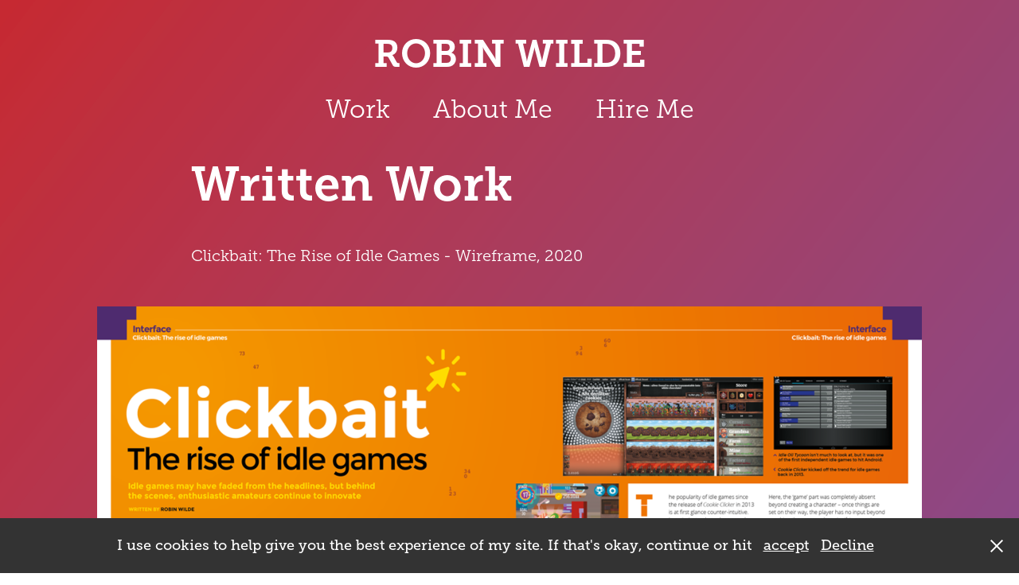

--- FILE ---
content_type: text/html; charset=utf-8
request_url: https://robinwilde.me/written-work
body_size: 7240
content:
<!DOCTYPE HTML>
<html lang="en-US">
<head>
  <meta charset="UTF-8" />
  <meta name="viewport" content="width=device-width, initial-scale=1" />
      <meta name="keywords"  content="graphic design,freelance,copywriting,video editing,after effects,photoshop,indesign,leaflet design,business cards,advertising,sheffield,leaflets,web design,wordpress,mailchimp,seattle" />
      <meta name="description"  content="Freelance creative working with clients in Vancouver and across the world." />
      <meta name="twitter:card"  content="summary_large_image" />
      <meta name="twitter:site"  content="@AdobePortfolio" />
      <meta  property="og:title" content="Robin Wilde Design &amp; Creative - Written Work" />
      <meta  property="og:description" content="Freelance creative working with clients in Vancouver and across the world." />
      <meta  property="og:image" content="https://cdn.myportfolio.com/f924c137984340d8044059b3f4b414e7/50dee1ba-c845-4be9-9289-4df124499bcb_rwc_0x0x1910x1000x1910.png?h=52cd85ce221e3a03a073117d37ee40df" />
        <link rel="icon" href="https://cdn.myportfolio.com/f924c137984340d8044059b3f4b414e7/6db9598a-9ee2-4249-b412-f2d8d38d1b76_carw_1x1x32.png?h=5b85de2d77bda00ae9a8783246239337" />
        <link rel="apple-touch-icon" href="https://cdn.myportfolio.com/f924c137984340d8044059b3f4b414e7/18b6608f-6485-4791-887c-abbd82b7e309_carw_1x1x180.png?h=1b8f7da29db2043efb01826427fea4e1" />
      <link rel="stylesheet" href="/dist/css/main.css" type="text/css" />
      <link rel="stylesheet" href="https://cdn.myportfolio.com/f924c137984340d8044059b3f4b414e7/58665e2f009e9bf67f04fba85cb300191747680303.css?h=70779074e798a75290e35effd1fdc77e" type="text/css" />
    <link rel="canonical" href="https://robinwilde.me/written-work" />
      <title>Robin Wilde Design &amp; Creative - Written Work</title>
    <script type="text/javascript" src="//use.typekit.net/ik/[base64].js?cb=35f77bfb8b50944859ea3d3804e7194e7a3173fb" async onload="
    try {
      window.Typekit.load();
    } catch (e) {
      console.warn('Typekit not loaded.');
    }
    "></script>
</head>
  <body class="transition-enabled">  <div class='page-background-video page-background-video-with-panel'>
  </div>
  <div class="js-responsive-nav">
    <div class="responsive-nav">
      <div class="close-responsive-click-area js-close-responsive-nav">
        <div class="close-responsive-button"></div>
      </div>
          <nav data-hover-hint="nav">
            <div class="pages">
                  <div class="gallery-title"><a href="/work" >Work</a></div>
      <div class="page-title">
        <a href="/about-me" >About Me</a>
      </div>
      <div class="page-title">
        <a href="/contact" >Hire Me</a>
      </div>
            </div>
          </nav>
    </div>
  </div>
  <div class="site-wrap cfix js-site-wrap">
      <header class="site-header" data-context="theme.topcontainer" data-hover-hint="header">
          <div class="logo-wrap" data-hover-hint="logo">
                <div class="logo e2e-site-logo-text logo-text  ">
      <span class="preserve-whitespace">ROBIN WILDE</span>
</div>
          </div>
  <div class="hamburger-click-area js-hamburger">
    <div class="hamburger">
      <i></i>
      <i></i>
      <i></i>
    </div>
  </div>
            <nav data-hover-hint="nav">
              <div class="pages">
                  <div class="gallery-title"><a href="/work" >Work</a></div>
      <div class="page-title">
        <a href="/about-me" >About Me</a>
      </div>
      <div class="page-title">
        <a href="/contact" >Hire Me</a>
      </div>
              </div>
            </nav>
      </header>
    <div class="site-container">
      <div class="site-content e2e-site-content">
        <main>
  <div class="page-container" data-context="page.page.container" data-hover-hint="pageContainer">
    <section class="page standard-modules">
        <header class="page-header content" data-context="pages" data-identity="id:p5b105b0656b69ac1e725dab9d00c8a4f9b74abd766f7601153a8a">
            <h1 class="title preserve-whitespace">Written Work</h1>
            <p class="description"></p>
        </header>
      <div class="page-content js-page-content" data-context="pages" data-identity="id:p5b105b0656b69ac1e725dab9d00c8a4f9b74abd766f7601153a8a">
        <div id="project-canvas" class="js-project-modules modules content">
          <div id="project-modules">
              
              
              
              
              
              <div class="project-module module text project-module-text align- js-project-module e2e-site-project-module-text">
  <div class="rich-text js-text-editable module-text"><div style="text-align:left;"><span style="font-family:llxb;font-weight:300;"><span style="color:#ffffff;" class="texteditor-inline-color"><a href="https://wireframe.raspberrypi.org/issues/36/pdf" target="_self">Clickbait: The Rise of Idle Games</a> - Wireframe, 2020</span></span></div></div>
</div>

              
              
              
              
              
              <div class="project-module module image project-module-image js-js-project-module"  style="padding-top: px;
padding-bottom: px;
">

  

  
     <div class="js-lightbox" data-src="https://cdn.myportfolio.com/f924c137984340d8044059b3f4b414e7/5806fb5c-8033-4f01-9818-4c1acb824d47.png?h=2774ac9944490980207fd9f4d7629c97">
           <img
             class="js-lazy e2e-site-project-module-image"
             src="[data-uri]"
             data-src="https://cdn.myportfolio.com/f924c137984340d8044059b3f4b414e7/5806fb5c-8033-4f01-9818-4c1acb824d47_rw_1920.png?h=8f7d0b24c6c478cab4356fabea539c12"
             data-srcset="https://cdn.myportfolio.com/f924c137984340d8044059b3f4b414e7/5806fb5c-8033-4f01-9818-4c1acb824d47_rw_600.png?h=ca6349d773928b28c823423c65494fe9 600w,https://cdn.myportfolio.com/f924c137984340d8044059b3f4b414e7/5806fb5c-8033-4f01-9818-4c1acb824d47_rw_1200.png?h=b5e688dae6e7c9d85cb1fb8e0611eab2 1200w,https://cdn.myportfolio.com/f924c137984340d8044059b3f4b414e7/5806fb5c-8033-4f01-9818-4c1acb824d47_rw_1920.png?h=8f7d0b24c6c478cab4356fabea539c12 1800w,"
             data-sizes="(max-width: 1800px) 100vw, 1800px"
             width="1800"
             height="0"
             style="padding-bottom: 65.67%; background: rgba(0, 0, 0, 0.03)"
             
           >
     </div>
  

</div>

              
              
              
              
              
              
              
              
              
              
              
              
              
              <div class="project-module module text project-module-text align- js-project-module e2e-site-project-module-text">
  <div class="rich-text js-text-editable module-text"><div style="text-align:left;"><span style="font-family:llxb;font-weight:300;"><a href="http://tinyurl.com/the0542" target="_blank"><span style="color:#ffffff;" class="texteditor-inline-color">The 0542 - a work of interactive fiction.</span></a></span></div></div>
</div>

              
              
              
              
              
              <div class="project-module module image project-module-image js-js-project-module"  style="padding-top: px;
padding-bottom: px;
">

  

  
     <div class="js-lightbox" data-src="https://cdn.myportfolio.com/f924c137984340d8044059b3f4b414e7/bd46b734-a549-474f-a8b9-4a827cdf93d6.png?h=e7a0b2727e26d15eaa858fde03d18e50">
           <img
             class="js-lazy e2e-site-project-module-image"
             src="[data-uri]"
             data-src="https://cdn.myportfolio.com/f924c137984340d8044059b3f4b414e7/bd46b734-a549-474f-a8b9-4a827cdf93d6_rw_1920.png?h=6a367e8a8346dd02bbd1d73a91d468ff"
             data-srcset="https://cdn.myportfolio.com/f924c137984340d8044059b3f4b414e7/bd46b734-a549-474f-a8b9-4a827cdf93d6_rw_600.png?h=d53161ed7d4e103d35a134ad15a32a6d 600w,https://cdn.myportfolio.com/f924c137984340d8044059b3f4b414e7/bd46b734-a549-474f-a8b9-4a827cdf93d6_rw_1200.png?h=2863e9469c4e867e9b0695902b1b1510 1200w,https://cdn.myportfolio.com/f924c137984340d8044059b3f4b414e7/bd46b734-a549-474f-a8b9-4a827cdf93d6_rw_1920.png?h=6a367e8a8346dd02bbd1d73a91d468ff 1910w,"
             data-sizes="(max-width: 1910px) 100vw, 1910px"
             width="1910"
             height="0"
             style="padding-bottom: 52.33%; background: rgba(0, 0, 0, 0.03)"
             
           >
     </div>
  

</div>

              
              
              
              
              
              
              
              
              
              
              
              
              
              <div class="project-module module text project-module-text align- js-project-module e2e-site-project-module-text">
  <div class="rich-text js-text-editable module-text"><div style="text-align:left;"><span style="font-family:llxb;font-weight:300;"><span style="color:#ffffff;" class="texteditor-inline-color"><a href="https://www.fanbyte.com/features/the-many-faces-of-trains-in-games/" target="_blank">The Many Faces of Trains in Games (Fanbyte, 2019)</a></span></span></div></div>
</div>

              
              
              
              
              
              <div class="project-module module image project-module-image js-js-project-module"  style="padding-top: px;
padding-bottom: px;
">

  

  
     <div class="js-lightbox" data-src="https://cdn.myportfolio.com/f924c137984340d8044059b3f4b414e7/8b372f89-6975-4e73-838f-03729595e2e6.jpg?h=07722d9768ef2c36092c11f5bf9a602a">
           <img
             class="js-lazy e2e-site-project-module-image"
             src="[data-uri]"
             data-src="https://cdn.myportfolio.com/f924c137984340d8044059b3f4b414e7/8b372f89-6975-4e73-838f-03729595e2e6_rw_1920.jpg?h=f262c9d7363da451e29068e3e348f003"
             data-srcset="https://cdn.myportfolio.com/f924c137984340d8044059b3f4b414e7/8b372f89-6975-4e73-838f-03729595e2e6_rw_600.jpg?h=ece6f024100c342a692afb431b61cdcc 600w,https://cdn.myportfolio.com/f924c137984340d8044059b3f4b414e7/8b372f89-6975-4e73-838f-03729595e2e6_rw_1200.jpg?h=541d8e174b751c688b0ebbad074ca85f 1200w,https://cdn.myportfolio.com/f924c137984340d8044059b3f4b414e7/8b372f89-6975-4e73-838f-03729595e2e6_rw_1920.jpg?h=f262c9d7363da451e29068e3e348f003 1601w,"
             data-sizes="(max-width: 1601px) 100vw, 1601px"
             width="1601"
             height="0"
             style="padding-bottom: 62.33%; background: rgba(0, 0, 0, 0.03)"
             
           >
     </div>
  

</div>

              
              
              
              
              
              
              
              
              
              
              
              
              
              <div class="project-module module text project-module-text align- js-project-module e2e-site-project-module-text">
  <div class="rich-text js-text-editable module-text"><div style="text-align:left;"><span style="font-family:llxb;font-weight:300;"><a href="https://www.citymetric.com/transport/can-simpsons-explain-why-monorails-never-took-form-transport-4733" target="_blank"><span style="color:#ffffff;" class="texteditor-inline-color">Can The Simpsons explain why Monorails never took off as a form of transport? - CityMetric, 2019</span></a></span></div></div>
</div>

              
              
              
              
              
              <div class="project-module module image project-module-image js-js-project-module"  style="padding-top: 0px;
padding-bottom: 40px;
  width: 100%;
  max-width: 600px;
  float: center;
  clear: both;
">

  
    <a class="js-editable-link" href="https://www.citymetric.com/transport/can-simpsons-explain-why-monorails-never-took-form-transport-4733" rel="external" target="_blank">
     <div class="js-lightbox" data-src="https://cdn.myportfolio.com/f924c137984340d8044059b3f4b414e7/d4915214-a730-42c1-b3bf-0931c02b5748.jpg?h=bcda3e50112fdf1e553fc2402bb68730">
           <img
             class="js-lazy e2e-site-project-module-image"
             src="[data-uri]"
             data-src="https://cdn.myportfolio.com/f924c137984340d8044059b3f4b414e7/d4915214-a730-42c1-b3bf-0931c02b5748_rw_1920.jpg?h=961f2a9eac36948a476314ccea6a3777"
             data-srcset="https://cdn.myportfolio.com/f924c137984340d8044059b3f4b414e7/d4915214-a730-42c1-b3bf-0931c02b5748_rw_600.jpg?h=3fcd6dfc3a9e24df47e4aaa3bb2c5dbb 600w,https://cdn.myportfolio.com/f924c137984340d8044059b3f4b414e7/d4915214-a730-42c1-b3bf-0931c02b5748_rw_1200.jpg?h=1b3fbe4032f499992a0a75dbfebd84d6 1200w,https://cdn.myportfolio.com/f924c137984340d8044059b3f4b414e7/d4915214-a730-42c1-b3bf-0931c02b5748_rw_1920.jpg?h=961f2a9eac36948a476314ccea6a3777 1280w,"
             data-sizes="(max-width: 1280px) 100vw, 1280px"
             width="1280"
             height="0"
             style="padding-bottom: 56.17%; background: rgba(0, 0, 0, 0.03)"
             
           >
     </div>
    </a>
  

  

</div>

              
              
              
              
              
              
              
              
              
              
              
              
              
              <div class="project-module module text project-module-text align- js-project-module e2e-site-project-module-text">
  <div class="rich-text js-text-editable module-text"><div style="text-align:left;"><span style="font-family:llxb;font-weight:300;"><a href="https://www.citymetric.com/transport/here-s-everything-we-learned-dft-s-database-daily-road-use-statistics-4757" target="_blank"><span style="color:#ffffff;" class="texteditor-inline-color">Here's everything we learned from the DfT's database of daily road use statistics - CityMetric, 2019</span></a></span></div></div>
</div>

              
              
              
              
              
              <div class="project-module module image project-module-image js-js-project-module"  style="padding-top: 0px;
padding-bottom: 40px;
  width: 51%;
  max-width: 600px;
  float: center;
  clear: both;
">

  
    <a class="js-editable-link" href="https://www.citymetric.com/transport/here-s-everything-we-learned-dft-s-database-daily-road-use-statistics-4757" rel="external" target="_blank">
     <div class="js-lightbox" data-src="https://cdn.myportfolio.com/f924c137984340d8044059b3f4b414e7/f5c7669d-fb09-4adc-be9b-70783b60768c.JPG?h=f12b86e601fdd9c438ab812c592e3ed7">
           <img
             class="js-lazy e2e-site-project-module-image"
             src="[data-uri]"
             data-src="https://cdn.myportfolio.com/f924c137984340d8044059b3f4b414e7/f5c7669d-fb09-4adc-be9b-70783b60768c_rw_1200.JPG?h=937483423c9fe0fd582f055dcebfbb83"
             data-srcset="https://cdn.myportfolio.com/f924c137984340d8044059b3f4b414e7/f5c7669d-fb09-4adc-be9b-70783b60768c_rw_600.JPG?h=160342097ae25389a11409d6ac379733 600w,https://cdn.myportfolio.com/f924c137984340d8044059b3f4b414e7/f5c7669d-fb09-4adc-be9b-70783b60768c_rw_1200.JPG?h=937483423c9fe0fd582f055dcebfbb83 1185w,"
             data-sizes="(max-width: 1185px) 100vw, 1185px"
             width="1185"
             height="0"
             style="padding-bottom: 70.5%; background: rgba(0, 0, 0, 0.03)"
             
           >
     </div>
    </a>
  

  

</div>

              
              
              
              
              
              
              
              
              
              
              
              
              
              <div class="project-module module text project-module-text align- js-project-module e2e-site-project-module-text">
  <div class="rich-text js-text-editable module-text"><div style="text-align:left;"><span style="font-family:llxb;font-weight:300;"><a href="https://www.prospectmagazine.co.uk/other/web-design-fake-news-twitter-social-media?fbclid=IwAR1QhlyUihu5y7-bDrCU2H81l9mKyTTa1hAtHLzbQSl1dGHST7S3Jw4PgMc" target="_blank"><span style="color:#ffffff;" class="texteditor-inline-color">For years, newspaper design helped us identify fake news. Not anymore - Prospect Magazine, 2019</span></a></span></div></div>
</div>

              
              
              
              
              
              <div class="project-module module image project-module-image js-js-project-module" >

  

  
     <div class="js-lightbox" data-src="https://cdn.myportfolio.com/f924c137984340d8044059b3f4b414e7/a8301d44-1bd7-47dd-8e9d-979cab4ff46c.png?h=23ca43c73354ecd665ff4ca937d38353">
           <img
             class="js-lazy e2e-site-project-module-image"
             src="[data-uri]"
             data-src="https://cdn.myportfolio.com/f924c137984340d8044059b3f4b414e7/a8301d44-1bd7-47dd-8e9d-979cab4ff46c_rw_600.png?h=91f6ba3b07f57cd167bfcd2067a73279"
             data-srcset="https://cdn.myportfolio.com/f924c137984340d8044059b3f4b414e7/a8301d44-1bd7-47dd-8e9d-979cab4ff46c_rw_600.png?h=91f6ba3b07f57cd167bfcd2067a73279 580w,"
             data-sizes="(max-width: 580px) 100vw, 580px"
             width="580"
             height="0"
             style="padding-bottom: 72.41%; background: rgba(0, 0, 0, 0.03)"
             
           >
     </div>
  

</div>

              
              
              
              
              
              
              
              
              
              
              
              
              
              <div class="project-module module text project-module-text align- js-project-module e2e-site-project-module-text">
  <div class="rich-text js-text-editable module-text"><div class="main-text" style="text-align:left;"><span style="font-family:llxb;font-weight:300;"><span style="color:#ffffff;" class="texteditor-inline-color"><a href="https://wireframe.raspberrypi.org/features/out-now-project-fear-comes-to-life-in-wireframe-7" target="_blank">Dream On: Inside the Dreamcast's Homebrew Scene - Wireframe Magazine, 2019</a></span></span></div></div>
</div>

              
              
              
              
              
              <div class="project-module module image project-module-image js-js-project-module" >

  

  
     <div class="js-lightbox" data-src="https://cdn.myportfolio.com/f924c137984340d8044059b3f4b414e7/bcf6f65e-f16c-42c6-b217-919ff9e82296.PNG?h=5e287b0092172977f7abba35e5892c92">
           <img
             class="js-lazy e2e-site-project-module-image"
             src="[data-uri]"
             data-src="https://cdn.myportfolio.com/f924c137984340d8044059b3f4b414e7/bcf6f65e-f16c-42c6-b217-919ff9e82296_rw_1200.PNG?h=5395cda1fae0f101f044aa15e06b3ad9"
             data-srcset="https://cdn.myportfolio.com/f924c137984340d8044059b3f4b414e7/bcf6f65e-f16c-42c6-b217-919ff9e82296_rw_600.PNG?h=7cd3f7d6753c029ef31a465ac3e1193b 600w,https://cdn.myportfolio.com/f924c137984340d8044059b3f4b414e7/bcf6f65e-f16c-42c6-b217-919ff9e82296_rw_1200.PNG?h=5395cda1fae0f101f044aa15e06b3ad9 742w,"
             data-sizes="(max-width: 742px) 100vw, 742px"
             width="742"
             height="0"
             style="padding-bottom: 131.83%; background: rgba(0, 0, 0, 0.03)"
             
           >
     </div>
  

</div>

              
              
              
              
              
              
              
              
              
              
              
              
              
              <div class="project-module module text project-module-text align- js-project-module e2e-site-project-module-text">
  <div class="rich-text js-text-editable module-text"><div style="text-align:left;"><span style="font-family:llxb;font-weight:300;"><a href="https://www.citymetric.com/transport/seven-things-we-learned-database-mot-tests-34-million-entries-4474" target="_blank"><span style="color:#ffffff;" class="texteditor-inline-color">Seven things we learned from a database of MOT tests with 34 million entries - CityMetric, 2019</span></a></span></div></div>
</div>

              
              
              
              
              
              <div class="project-module module image project-module-image js-js-project-module"  style="padding-top: 0px;
padding-bottom: 40px;
  width: 71%;
  float: center;
  clear: both;
">

  

  
     <div class="js-lightbox" data-src="https://cdn.myportfolio.com/f924c137984340d8044059b3f4b414e7/0852db28-5a3a-4b20-adf5-5143d870793e.jpg?h=640918ba019758a7c9270ee172338d5a">
           <img
             class="js-lazy e2e-site-project-module-image"
             src="[data-uri]"
             data-src="https://cdn.myportfolio.com/f924c137984340d8044059b3f4b414e7/0852db28-5a3a-4b20-adf5-5143d870793e_rw_1200.jpg?h=4c6680c8efcf4308abb70d9529183445"
             data-srcset="https://cdn.myportfolio.com/f924c137984340d8044059b3f4b414e7/0852db28-5a3a-4b20-adf5-5143d870793e_rw_600.jpg?h=f3daf93eee0a84e8f42b9d7f5d815b42 600w,https://cdn.myportfolio.com/f924c137984340d8044059b3f4b414e7/0852db28-5a3a-4b20-adf5-5143d870793e_rw_1200.jpg?h=4c6680c8efcf4308abb70d9529183445 840w,"
             data-sizes="(max-width: 840px) 100vw, 840px"
             width="840"
             height="0"
             style="padding-bottom: 66.17%; background: rgba(0, 0, 0, 0.03)"
             
           >
     </div>
  

</div>

              
              
              
              
              
              
              
              
              
              
              
              
              
              <div class="project-module module text project-module-text align- js-project-module e2e-site-project-module-text">
  <div class="rich-text js-text-editable module-text"><div style="text-align:left;"><span style="font-family:llxb;font-weight:300;"><a href="https://www.citymetric.com/transport/brief-tour-britain-s-least-used-stations-teesside-4156" target="_blank"><span style="color:#ffffff;" class="texteditor-inline-color">A Brief Tour of Britain's Least Used Stations - CityMetric, 2018</span></a></span></div></div>
</div>

              
              
              
              
              
              <div class="project-module module image project-module-image js-js-project-module"  style="padding-top: 0px;
padding-bottom: 40px;
  width: 100%;
  max-width: 800px;
  float: center;
  clear: both;
">

  

  
     <div class="js-lightbox" data-src="https://cdn.myportfolio.com/f924c137984340d8044059b3f4b414e7/b28a6928-e354-418c-ad45-87ace32393cc.jpg?h=afcb8e9ba15cee1d99dca9567049f8e5">
           <img
             class="js-lazy e2e-site-project-module-image"
             src="[data-uri]"
             data-src="https://cdn.myportfolio.com/f924c137984340d8044059b3f4b414e7/b28a6928-e354-418c-ad45-87ace32393cc_rw_1200.jpg?h=ebfee222ff47c714e5acf65304cc4098"
             data-srcset="https://cdn.myportfolio.com/f924c137984340d8044059b3f4b414e7/b28a6928-e354-418c-ad45-87ace32393cc_rw_600.jpg?h=f3d91bc9e8ec9869a95df30ada459a72 600w,https://cdn.myportfolio.com/f924c137984340d8044059b3f4b414e7/b28a6928-e354-418c-ad45-87ace32393cc_rw_1200.jpg?h=ebfee222ff47c714e5acf65304cc4098 840w,"
             data-sizes="(max-width: 840px) 100vw, 840px"
             width="840"
             height="0"
             style="padding-bottom: 66.17%; background: rgba(0, 0, 0, 0.03)"
             
           >
     </div>
  

</div>

              
              
              
              
              
              
              
              
              
              
              
              
              
              <div class="project-module module text project-module-text align- js-project-module e2e-site-project-module-text">
  <div class="rich-text js-text-editable module-text"><div style="text-align:left;"><span style="font-family:llxb;font-weight:300;"><a href="http://www.progressonline.org.uk/2018/08/22/the-future-of-labour-campaigning/" target="_blank"><span style="color:#ffffff;" class="texteditor-inline-color">The Future of Labour Campaigning - Progress, 2018</span></a></span></div></div>
</div>

              
              
              
              
              
              <div class="project-module module image project-module-image js-js-project-module"  style="padding-top: 0px;
padding-bottom: 40px;
  width: 100%;
  max-width: 800px;
  float: center;
  clear: both;
">

  

  
     <div class="js-lightbox" data-src="https://cdn.myportfolio.com/f924c137984340d8044059b3f4b414e7/505ae125-d3c5-4446-ab93-b3430570aada.jpg?h=13ff21b43e6b32f889636a00dc94c8ea">
           <img
             class="js-lazy e2e-site-project-module-image"
             src="[data-uri]"
             data-src="https://cdn.myportfolio.com/f924c137984340d8044059b3f4b414e7/505ae125-d3c5-4446-ab93-b3430570aada_rw_1200.jpg?h=a6cb4a243038faacf0d6436171051abe"
             data-srcset="https://cdn.myportfolio.com/f924c137984340d8044059b3f4b414e7/505ae125-d3c5-4446-ab93-b3430570aada_rw_600.jpg?h=dfe45558b311bde2601af20e4d0abfa8 600w,https://cdn.myportfolio.com/f924c137984340d8044059b3f4b414e7/505ae125-d3c5-4446-ab93-b3430570aada_rw_1200.jpg?h=a6cb4a243038faacf0d6436171051abe 740w,"
             data-sizes="(max-width: 740px) 100vw, 740px"
             width="740"
             height="0"
             style="padding-bottom: 56.17%; background: rgba(0, 0, 0, 0.03)"
             
           >
     </div>
  

</div>

              
              
              
              
              
              
              
              
          </div>
        </div>
      </div>
    </section>
        <section class="back-to-top" data-hover-hint="backToTop">
          <a href="#"><span class="arrow">&uarr;</span><span class="preserve-whitespace">Back to Top</span></a>
        </section>
        <a class="back-to-top-fixed js-back-to-top back-to-top-fixed-with-panel" data-hover-hint="backToTop" data-hover-hint-placement="top-start" href="#">
          <svg version="1.1" id="Layer_1" xmlns="http://www.w3.org/2000/svg" xmlns:xlink="http://www.w3.org/1999/xlink" x="0px" y="0px"
           viewBox="0 0 26 26" style="enable-background:new 0 0 26 26;" xml:space="preserve" class="icon icon-back-to-top">
          <g>
            <path d="M13.8,1.3L21.6,9c0.1,0.1,0.1,0.3,0.2,0.4c0.1,0.1,0.1,0.3,0.1,0.4s0,0.3-0.1,0.4c-0.1,0.1-0.1,0.3-0.3,0.4
              c-0.1,0.1-0.2,0.2-0.4,0.3c-0.2,0.1-0.3,0.1-0.4,0.1c-0.1,0-0.3,0-0.4-0.1c-0.2-0.1-0.3-0.2-0.4-0.3L14.2,5l0,19.1
              c0,0.2-0.1,0.3-0.1,0.5c0,0.1-0.1,0.3-0.3,0.4c-0.1,0.1-0.2,0.2-0.4,0.3c-0.1,0.1-0.3,0.1-0.5,0.1c-0.1,0-0.3,0-0.4-0.1
              c-0.1-0.1-0.3-0.1-0.4-0.3c-0.1-0.1-0.2-0.2-0.3-0.4c-0.1-0.1-0.1-0.3-0.1-0.5l0-19.1l-5.7,5.7C6,10.8,5.8,10.9,5.7,11
              c-0.1,0.1-0.3,0.1-0.4,0.1c-0.2,0-0.3,0-0.4-0.1c-0.1-0.1-0.3-0.2-0.4-0.3c-0.1-0.1-0.1-0.2-0.2-0.4C4.1,10.2,4,10.1,4.1,9.9
              c0-0.1,0-0.3,0.1-0.4c0-0.1,0.1-0.3,0.3-0.4l7.7-7.8c0.1,0,0.2-0.1,0.2-0.1c0,0,0.1-0.1,0.2-0.1c0.1,0,0.2,0,0.2-0.1
              c0.1,0,0.1,0,0.2,0c0,0,0.1,0,0.2,0c0.1,0,0.2,0,0.2,0.1c0.1,0,0.1,0.1,0.2,0.1C13.7,1.2,13.8,1.2,13.8,1.3z"/>
          </g>
          </svg>
        </a>
  </div>
              <footer class="site-footer" data-hover-hint="footer">
                  <div class="social pf-footer-social" data-context="theme.footer" data-hover-hint="footerSocialIcons">
                    <ul>
                            <li>
                              <a href="https://www.instagram.com/robinwilde4/" target="_blank">
                                <svg version="1.1" id="Layer_1" xmlns="http://www.w3.org/2000/svg" xmlns:xlink="http://www.w3.org/1999/xlink" viewBox="0 0 30 24" style="enable-background:new 0 0 30 24;" xml:space="preserve" class="icon">
                                <g>
                                  <path d="M15,5.4c2.1,0,2.4,0,3.2,0c0.8,0,1.2,0.2,1.5,0.3c0.4,0.1,0.6,0.3,0.9,0.6c0.3,0.3,0.5,0.5,0.6,0.9
                                    c0.1,0.3,0.2,0.7,0.3,1.5c0,0.8,0,1.1,0,3.2s0,2.4,0,3.2c0,0.8-0.2,1.2-0.3,1.5c-0.1,0.4-0.3,0.6-0.6,0.9c-0.3,0.3-0.5,0.5-0.9,0.6
                                    c-0.3,0.1-0.7,0.2-1.5,0.3c-0.8,0-1.1,0-3.2,0s-2.4,0-3.2,0c-0.8,0-1.2-0.2-1.5-0.3c-0.4-0.1-0.6-0.3-0.9-0.6
                                    c-0.3-0.3-0.5-0.5-0.6-0.9c-0.1-0.3-0.2-0.7-0.3-1.5c0-0.8,0-1.1,0-3.2s0-2.4,0-3.2c0-0.8,0.2-1.2,0.3-1.5c0.1-0.4,0.3-0.6,0.6-0.9
                                    c0.3-0.3,0.5-0.5,0.9-0.6c0.3-0.1,0.7-0.2,1.5-0.3C12.6,5.4,12.9,5.4,15,5.4 M15,4c-2.2,0-2.4,0-3.3,0c-0.9,0-1.4,0.2-1.9,0.4
                                    c-0.5,0.2-1,0.5-1.4,0.9C7.9,5.8,7.6,6.2,7.4,6.8C7.2,7.3,7.1,7.9,7,8.7C7,9.6,7,9.8,7,12s0,2.4,0,3.3c0,0.9,0.2,1.4,0.4,1.9
                                    c0.2,0.5,0.5,1,0.9,1.4c0.4,0.4,0.9,0.7,1.4,0.9c0.5,0.2,1.1,0.3,1.9,0.4c0.9,0,1.1,0,3.3,0s2.4,0,3.3,0c0.9,0,1.4-0.2,1.9-0.4
                                    c0.5-0.2,1-0.5,1.4-0.9c0.4-0.4,0.7-0.9,0.9-1.4c0.2-0.5,0.3-1.1,0.4-1.9c0-0.9,0-1.1,0-3.3s0-2.4,0-3.3c0-0.9-0.2-1.4-0.4-1.9
                                    c-0.2-0.5-0.5-1-0.9-1.4c-0.4-0.4-0.9-0.7-1.4-0.9c-0.5-0.2-1.1-0.3-1.9-0.4C17.4,4,17.2,4,15,4L15,4L15,4z"/>
                                  <path d="M15,7.9c-2.3,0-4.1,1.8-4.1,4.1s1.8,4.1,4.1,4.1s4.1-1.8,4.1-4.1S17.3,7.9,15,7.9L15,7.9z M15,14.7c-1.5,0-2.7-1.2-2.7-2.7
                                    c0-1.5,1.2-2.7,2.7-2.7s2.7,1.2,2.7,2.7C17.7,13.5,16.5,14.7,15,14.7L15,14.7z"/>
                                  <path d="M20.2,7.7c0,0.5-0.4,1-1,1s-1-0.4-1-1s0.4-1,1-1S20.2,7.2,20.2,7.7L20.2,7.7z"/>
                                </g>
                                </svg>
                              </a>
                            </li>
                          <li>
                            <a href="https://bsky.app/profile/thewilderobin.bsky.social" target="_blank">
                              <svg version="1.1" id="Layer_1" xmlns="http://www.w3.org/2000/svg" xmlns:xlink="http://www.w3.org/1999/xlink" x="0px" y="0px" viewBox="0 0 30 24" style="enable-background:new 0 0 30 24;" xml:space="preserve" class="icon">
                                <path d="M9.90174 5.077C11.9654 6.64106 14.1851 9.81232 15.0001 11.5142C15.8151 9.81245 18.0346 6.64103 20.0984 5.077C21.5874 3.94843 24 3.07521 24 5.85384C24 6.40877 23.6848 10.5155 23.5 11.1823C22.8575 13.5002 20.5162 14.0914 18.4337 13.7336C22.074 14.3591 23 16.4309 21.0001 18.5028C17.2018 22.4376 15.5409 17.5155 15.1151 16.2543C15.037 16.0231 15.0005 15.9149 15 16.0069C14.9995 15.9149 14.963 16.0231 14.8849 16.2543C14.4593 17.5155 12.7984 22.4377 8.9999 18.5028C6.99993 16.4309 7.92596 14.359 11.5663 13.7336C9.48369 14.0914 7.1424 13.5002 6.49999 11.1823C6.31515 10.5155 6 6.40871 6 5.85384C6 3.07521 8.41267 3.94843 9.90163 5.077H9.90174Z" />
                              </svg>
                            </a>
                          </li>
                            <li>
                              <a href="https://robin-cg.medium.com/" target="_blank">
                                <svg version="1.1" id="Layer_1" xmlns="http://www.w3.org/2000/svg" xmlns:xlink="http://www.w3.org/1999/xlink" viewBox="0 0 30 24" style="enable-background:new 0 0 30 24;" xml:space="preserve" class="icon">
                                <g>
                                  <path class="st0" d="M23.5,7.4C23.5,7.4,23.5,7.4,23.5,7.4L23.5,7.4l-5.2-2.6c0,0-0.1,0-0.1,0c0,0-0.1,0-0.1,0
                                    c-0.2,0-0.4,0.1-0.5,0.3l-3,4.8l3.7,6.1L23.5,7.4C23.5,7.5,23.5,7.4,23.5,7.4z"/>
                                  <polygon class="st0" points="13,8.8 13,14.3 17.9,16.7   "/>
                                  <path class="st0" d="M18.6,17.1l4,2c0.5,0.3,0.9,0.1,0.9-0.4V9L18.6,17.1z"/>
                                  <path class="st0" d="M12.1,7.4l-5-2.5C7,4.9,6.9,4.8,6.8,4.8C6.6,4.8,6.4,5,6.4,5.3v10.9c0,0.3,0.2,0.6,0.5,0.8l4.4,2.2
                                    c0.1,0.1,0.2,0.1,0.3,0.1c0.3,0,0.5-0.2,0.5-0.6L12.1,7.4C12.1,7.5,12.1,7.4,12.1,7.4z"/>
                                </g>
                                </svg>
                              </a>
                            </li>
                    </ul>
                  </div>
                <div class="footer-text">
                  © 2025 Robin Wilde. A proud member of the <a href="https://canadianfreelanceunion.ca/">Canadian Freelance Union</a>. <br><img src="http://wildebeest.design/wp-content/uploads/2025/04/UNIFOR-Canadian-Freelence-Union-WHITE-horizontal-1.png">
                </div>
              </footer>
        </main>
      </div>
    </div>
  </div>
  <div class="cookie-banner js-cookie-banner">
    <p>I use cookies to help give you the best experience of my site. If that's okay, continue or hit
      <a class="consent-link" href="#">accept</a>
      <a class="decline-link" href="#">Decline</a>
    </p>
    <svg xmlns="http://www.w3.org/2000/svg" viewBox="-6458 -2604 16 16" class='close-btn'>
      <g id="Group_1479" data-name="Group 1479" transform="translate(-8281.367 -3556.368)">
        <rect id="Rectangle_6401" data-name="Rectangle 6401" class="stroke" width="1.968" height="20.66" transform="translate(1823.367 953.759) rotate(-45)"/>
        <rect id="Rectangle_6402" data-name="Rectangle 6402" class="stroke" width="1.968" height="20.66" transform="translate(1824.758 968.368) rotate(-135)"/>
      </g>
    </svg>
  </div>
</body>
<script type="text/javascript">
  // fix for Safari's back/forward cache
  window.onpageshow = function(e) {
    if (e.persisted) { window.location.reload(); }
  };
</script>
  <script type="text/javascript">var __config__ = {"page_id":"p5b105b0656b69ac1e725dab9d00c8a4f9b74abd766f7601153a8a","theme":{"name":"mell"},"pageTransition":true,"linkTransition":true,"disableDownload":false,"localizedValidationMessages":{"required":"This field is required","Email":"This field must be a valid email address"},"lightbox":{"enabled":true,"color":{"opacity":0.94,"hex":"#fff"}},"cookie_banner":{"enabled":true,"color":{"text":"#ffffff","bg":"#333333"}},"googleAnalytics":{"trackingCode":"UA-127816244-1","anonymization":true}};</script>
  <script type="text/javascript" src="/site/translations?cb=35f77bfb8b50944859ea3d3804e7194e7a3173fb"></script>
  <script type="text/javascript" src="/dist/js/main.js?cb=35f77bfb8b50944859ea3d3804e7194e7a3173fb"></script>
</html>
